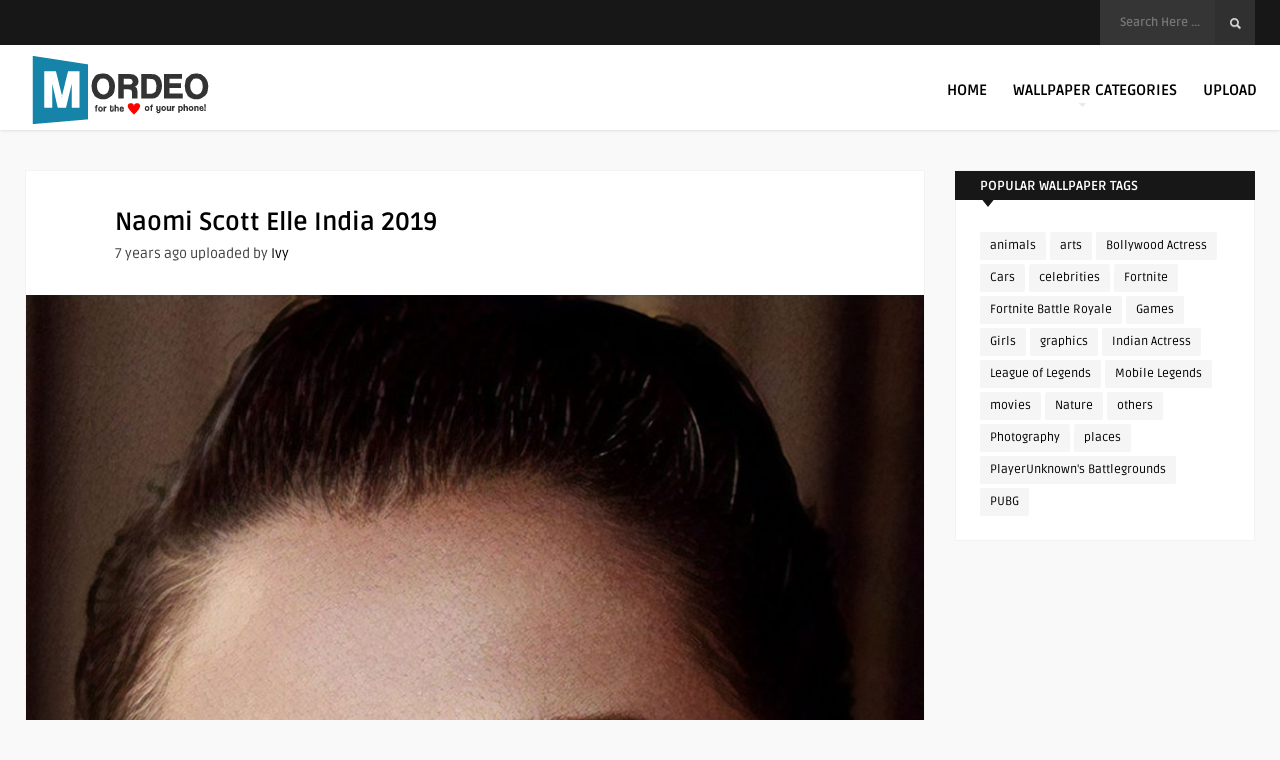

--- FILE ---
content_type: text/html; charset=UTF-8
request_url: https://www.mordeo.org/wallpapers/naomi-scott-elle-india-2019/
body_size: 13432
content:
<!DOCTYPE HTML>
<html lang="en-US">
<head>
<meta name="p:domain_verify" content="1c4328bcaad7f840eee0298349966acb"/>
<meta name="google-site-verification" content="gcfd0AhC_P-_UzMsC72d4zkGau2_mKqhven05B89if0" />
<meta name="msvalidate.01" content="C18590EB6DBE60CB948634E4D7D75145" />
<meta name="p:domain_verify" content="a83bd5d832e7ccb93ccb41bf970e1620"/>
<!-- Clarity tracking code for https://www.mordeo.org/ -->
<script>
    (function(c,l,a,r,i,t,y){
        c[a]=c[a]||function(){(c[a].q=c[a].q||[]).push(arguments)};
        t=l.createElement(r);t.async=1;t.src="https://www.clarity.ms/tag/"+i+"?ref=bwt";
        y=l.getElementsByTagName(r)[0];y.parentNode.insertBefore(t,y);
    })(window, document, "clarity", "script", "r7e13dmql1");
</script>

	<!-- Meta Tags -->
	<meta http-equiv="Content-Type" content="text/html; charset=UTF-8" />
	
	<!-- Title -->
	<title>Naomi Scott Elle India 2019 4K Ultra HD Mobile Wallpaper for iPhone &amp; Android</title>    

    <!-- Mobile Device Meta -->
    <meta name='viewport' content='width=device-width, initial-scale=1, maximum-scale=2, minimal-ui' /> 
    
    <!-- The HTML5 Shim for older browsers (mostly older versions of IE). -->
	<!--[if IE]> <script src="https://www.mordeo.org/files/themes/mag-wp/js/html5.js"></script> <![endif]--><!--[if IE 9]><style type="text/css">.logo, header .sticky .logo  { margin-top: 0 !important; } </style><![endif]--> <!--[if IE 8]><style type="text/css">.logo, header .sticky .logo  { margin-top: 0 !important; } #searchform2  { margin-top: -5px !important;} #searchform2 .buttonicon { margin-top: 5px !important;} </style><![endif]--> 

	<!-- Favicons and rss / pingback -->
    <link rel="alternate" type="application/rss+xml" title="Mordeo RSS Feed" href="https://www.mordeo.org/feed/" />
    <link rel="pingback" href="https://www.mordeo.org/xmlrpc.php" />
    <link rel="shortcut icon" type="image/png" href="https://www.mordeo.org/files/uploads/2016/08/android-icon-36x36.png"/>  

    <!-- Custom style -->
    <style type="text/css">.top-navigation  { background-color: #171717 !important;}.footer-section  { background-color: rgba(30, 31, 32, 0.95) !important; }.copyright  { background-color: rgba(26, 26, 27, 0.8) !important; }a:hover, .popular-words span, .top-social li a, .jquerycssmenu ul li.current_page_item > a, .jquerycssmenu ul li.current-menu-ancestor > a, .jquerycssmenu ul li.current-menu-item > a, .jquerycssmenu ul li.current-menu-parent > a, .jquerycssmenu ul li a:hover, .jquerycssmenu-right ul li.current_page_item > a, .jquerycssmenu-right ul li.current-menu-ancestor > a, .jquerycssmenu-right ul li.current-menu-item > a, .jquerycssmenu-right ul li.current-menu-parent > a, .jquerycssmenu-right ul li a:hover, ul.big-thing li .an-display-author a, .review-box-nr i, .review-box-nr, ul.article_list .review-box-nr, div.feed-info i, .article_list li .an-display-author a, ul.article_list .an-widget-title i, .widget_anthemes_categories li, div.tagcloud span, .widget_archive li, .widget_meta li, #mcTagMap .tagindex h4, #sc_mcTagMap .tagindex h4, .copyright a { color: #2ea3e8 !important;}.popular-words strong, .jquerycssmenu ul li ul li:hover, .jquerycssmenu-right ul li ul li:hover, a.btn-featured:hover, ul.big-thing .article-category, ul.classic-blog .article-category, .wp-pagenavi a:hover, .wp-pagenavi span.current, a.author-nrposts, .entry-btn, .my-paginated-posts span, #newsletter-form input.newsletter-btn, ul.article_list .article-category, #contactform .sendemail, .social-section, footer #wp-calendar tbody td#today, #back-top span { background-color: #2ea3e8 !important;}.p-first-letter p a  { background-color: #2ea3e8;}footer { background: url(); }#mcTagMap .tagindex h4, #sc_mcTagMap .tagindex h4 { border-bottom: 5px solid #2ea3e8 !important;}a.btn-featured:hover { border-color: #2ea3e8 !important;}ul.big-thing .an-widget-title span a, ul.classic-blog .an-content span a, .entry-top span a, div.feed-info strong, ul.article_list .an-widget-title span a, .copyright a  { border-bottom: 1px solid #2ea3e8 !important;}ul.big-thing .arrow-down-cat, ul.classic-blog .arrow-down-cat, ul.article_list .arrow-down-cat { border-top: 8px solid #2ea3e8 !important;}ul.big-thing .article-category i, ul.classic-blog .article-category i, ul.article_list .article-category i  { border-color: #2ea3e8 transparent #2ea3e8 #2ea3e8 !important;}</style>

    <!-- Theme output -->
    <meta name='robots' content='index, follow, max-image-preview:large, max-snippet:-1, max-video-preview:-1' />
	<style>img:is([sizes="auto" i], [sizes^="auto," i]) { contain-intrinsic-size: 3000px 1500px }</style>
	
	<!-- This site is optimized with the Yoast SEO plugin v26.6 - https://yoast.com/wordpress/plugins/seo/ -->
	<meta name="description" content="View and Download Naomi Scott Elle India 2019 4K Ultra HD Mobile Wallpaper for free on your mobile phones, android phones and iphones." />
	<link rel="canonical" href="https://www.mordeo.org/wallpapers/naomi-scott-elle-india-2019/" />
	<meta property="og:locale" content="en_US" />
	<meta property="og:type" content="article" />
	<meta property="og:title" content="Naomi Scott Elle India 2019 4K Ultra HD Mobile Wallpaper for iPhone &amp; Android" />
	<meta property="og:description" content="View and Download Naomi Scott Elle India 2019 4K Ultra HD Mobile Wallpaper for free on your mobile phones, android phones and iphones." />
	<meta property="og:url" content="https://www.mordeo.org/wallpapers/naomi-scott-elle-india-2019/" />
	<meta property="og:site_name" content="Mordeo" />
	<meta property="article:published_time" content="2019-07-03T13:49:13+00:00" />
	<meta property="article:modified_time" content="2019-07-03T14:04:04+00:00" />
	<meta property="og:image" content="https://www.mordeo.org/files/uploads/2019/07/Naomi-Scott-Elle-India-2019-4K-Ultra-HD-Mobile-Wallpaper.jpg" />
	<meta property="og:image:width" content="2160" />
	<meta property="og:image:height" content="3840" />
	<meta property="og:image:type" content="image/jpeg" />
	<meta name="author" content="Ivy" />
	<meta name="twitter:card" content="summary_large_image" />
	<meta name="twitter:label1" content="Written by" />
	<meta name="twitter:data1" content="Ivy" />
	<script type="application/ld+json" class="yoast-schema-graph">{"@context":"https://schema.org","@graph":[{"@type":"Article","@id":"https://www.mordeo.org/wallpapers/naomi-scott-elle-india-2019/#article","isPartOf":{"@id":"https://www.mordeo.org/wallpapers/naomi-scott-elle-india-2019/"},"author":{"name":"Ivy","@id":"https://www.mordeo.org/#/schema/person/7db5dab58a80440e209261072d7b6a48"},"headline":"Naomi Scott Elle India 2019","datePublished":"2019-07-03T13:49:13+00:00","dateModified":"2019-07-03T14:04:04+00:00","mainEntityOfPage":{"@id":"https://www.mordeo.org/wallpapers/naomi-scott-elle-india-2019/"},"wordCount":48,"publisher":{"@id":"https://www.mordeo.org/#organization"},"image":{"@id":"https://www.mordeo.org/wallpapers/naomi-scott-elle-india-2019/#primaryimage"},"thumbnailUrl":"https://www.mordeo.org/files/uploads/2019/07/Naomi-Scott-Elle-India-2019-4K-Ultra-HD-Mobile-Wallpaper.jpg","keywords":["Naomi Scott"],"articleSection":["Celebrity"],"inLanguage":"en-US"},{"@type":"WebPage","@id":"https://www.mordeo.org/wallpapers/naomi-scott-elle-india-2019/","url":"https://www.mordeo.org/wallpapers/naomi-scott-elle-india-2019/","name":"Naomi Scott Elle India 2019 4K Ultra HD Mobile Wallpaper for iPhone & Android","isPartOf":{"@id":"https://www.mordeo.org/#website"},"primaryImageOfPage":{"@id":"https://www.mordeo.org/wallpapers/naomi-scott-elle-india-2019/#primaryimage"},"image":{"@id":"https://www.mordeo.org/wallpapers/naomi-scott-elle-india-2019/#primaryimage"},"thumbnailUrl":"https://www.mordeo.org/files/uploads/2019/07/Naomi-Scott-Elle-India-2019-4K-Ultra-HD-Mobile-Wallpaper.jpg","datePublished":"2019-07-03T13:49:13+00:00","dateModified":"2019-07-03T14:04:04+00:00","description":"View and Download Naomi Scott Elle India 2019 4K Ultra HD Mobile Wallpaper for free on your mobile phones, android phones and iphones.","breadcrumb":{"@id":"https://www.mordeo.org/wallpapers/naomi-scott-elle-india-2019/#breadcrumb"},"inLanguage":"en-US","potentialAction":[{"@type":"ReadAction","target":["https://www.mordeo.org/wallpapers/naomi-scott-elle-india-2019/"]}]},{"@type":"ImageObject","inLanguage":"en-US","@id":"https://www.mordeo.org/wallpapers/naomi-scott-elle-india-2019/#primaryimage","url":"https://www.mordeo.org/files/uploads/2019/07/Naomi-Scott-Elle-India-2019-4K-Ultra-HD-Mobile-Wallpaper.jpg","contentUrl":"https://www.mordeo.org/files/uploads/2019/07/Naomi-Scott-Elle-India-2019-4K-Ultra-HD-Mobile-Wallpaper.jpg","width":2160,"height":3840,"caption":"Naomi Scott Elle India 2019 4K Ultra HD Mobile Wallpaper"},{"@type":"BreadcrumbList","@id":"https://www.mordeo.org/wallpapers/naomi-scott-elle-india-2019/#breadcrumb","itemListElement":[{"@type":"ListItem","position":1,"name":"Home","item":"https://www.mordeo.org/"},{"@type":"ListItem","position":2,"name":"Naomi Scott Elle India 2019"}]},{"@type":"WebSite","@id":"https://www.mordeo.org/#website","url":"https://www.mordeo.org/","name":"Mordeo","description":"Free 4K Ultra HD Mobile Wallpapers for iPhone &amp; Android","publisher":{"@id":"https://www.mordeo.org/#organization"},"potentialAction":[{"@type":"SearchAction","target":{"@type":"EntryPoint","urlTemplate":"https://www.mordeo.org/?s={search_term_string}"},"query-input":{"@type":"PropertyValueSpecification","valueRequired":true,"valueName":"search_term_string"}}],"inLanguage":"en-US"},{"@type":"Organization","@id":"https://www.mordeo.org/#organization","name":"Mordeo","url":"https://www.mordeo.org/","logo":{"@type":"ImageObject","inLanguage":"en-US","@id":"https://www.mordeo.org/#/schema/logo/image/","url":"https://www.mordeo.org/files/uploads/2016/08/main.png","contentUrl":"https://www.mordeo.org/files/uploads/2016/08/main.png","width":200,"height":85,"caption":"Mordeo"},"image":{"@id":"https://www.mordeo.org/#/schema/logo/image/"}},{"@type":"Person","@id":"https://www.mordeo.org/#/schema/person/7db5dab58a80440e209261072d7b6a48","name":"Ivy","image":{"@type":"ImageObject","inLanguage":"en-US","@id":"https://www.mordeo.org/#/schema/person/image/","url":"https://secure.gravatar.com/avatar/fddd6e0a0823c1623ced08ecdf3c3d72d09f208e21c41777d03b794d775e372b?s=96&d=blank&r=g","contentUrl":"https://secure.gravatar.com/avatar/fddd6e0a0823c1623ced08ecdf3c3d72d09f208e21c41777d03b794d775e372b?s=96&d=blank&r=g","caption":"Ivy"},"url":"https://www.mordeo.org/wallpapers/author/ivy/"}]}</script>
	<!-- / Yoast SEO plugin. -->


<link rel='dns-prefetch' href='//fonts.googleapis.com' />
<link rel='stylesheet' id='wp-block-library-css' href='https://www.mordeo.org/wp-includes/css/dist/block-library/style.min.css' type='text/css' media='all' />
<style id='classic-theme-styles-inline-css' type='text/css'>
/*! This file is auto-generated */
.wp-block-button__link{color:#fff;background-color:#32373c;border-radius:9999px;box-shadow:none;text-decoration:none;padding:calc(.667em + 2px) calc(1.333em + 2px);font-size:1.125em}.wp-block-file__button{background:#32373c;color:#fff;text-decoration:none}
</style>
<style id='global-styles-inline-css' type='text/css'>
:root{--wp--preset--aspect-ratio--square: 1;--wp--preset--aspect-ratio--4-3: 4/3;--wp--preset--aspect-ratio--3-4: 3/4;--wp--preset--aspect-ratio--3-2: 3/2;--wp--preset--aspect-ratio--2-3: 2/3;--wp--preset--aspect-ratio--16-9: 16/9;--wp--preset--aspect-ratio--9-16: 9/16;--wp--preset--color--black: #000000;--wp--preset--color--cyan-bluish-gray: #abb8c3;--wp--preset--color--white: #ffffff;--wp--preset--color--pale-pink: #f78da7;--wp--preset--color--vivid-red: #cf2e2e;--wp--preset--color--luminous-vivid-orange: #ff6900;--wp--preset--color--luminous-vivid-amber: #fcb900;--wp--preset--color--light-green-cyan: #7bdcb5;--wp--preset--color--vivid-green-cyan: #00d084;--wp--preset--color--pale-cyan-blue: #8ed1fc;--wp--preset--color--vivid-cyan-blue: #0693e3;--wp--preset--color--vivid-purple: #9b51e0;--wp--preset--gradient--vivid-cyan-blue-to-vivid-purple: linear-gradient(135deg,rgba(6,147,227,1) 0%,rgb(155,81,224) 100%);--wp--preset--gradient--light-green-cyan-to-vivid-green-cyan: linear-gradient(135deg,rgb(122,220,180) 0%,rgb(0,208,130) 100%);--wp--preset--gradient--luminous-vivid-amber-to-luminous-vivid-orange: linear-gradient(135deg,rgba(252,185,0,1) 0%,rgba(255,105,0,1) 100%);--wp--preset--gradient--luminous-vivid-orange-to-vivid-red: linear-gradient(135deg,rgba(255,105,0,1) 0%,rgb(207,46,46) 100%);--wp--preset--gradient--very-light-gray-to-cyan-bluish-gray: linear-gradient(135deg,rgb(238,238,238) 0%,rgb(169,184,195) 100%);--wp--preset--gradient--cool-to-warm-spectrum: linear-gradient(135deg,rgb(74,234,220) 0%,rgb(151,120,209) 20%,rgb(207,42,186) 40%,rgb(238,44,130) 60%,rgb(251,105,98) 80%,rgb(254,248,76) 100%);--wp--preset--gradient--blush-light-purple: linear-gradient(135deg,rgb(255,206,236) 0%,rgb(152,150,240) 100%);--wp--preset--gradient--blush-bordeaux: linear-gradient(135deg,rgb(254,205,165) 0%,rgb(254,45,45) 50%,rgb(107,0,62) 100%);--wp--preset--gradient--luminous-dusk: linear-gradient(135deg,rgb(255,203,112) 0%,rgb(199,81,192) 50%,rgb(65,88,208) 100%);--wp--preset--gradient--pale-ocean: linear-gradient(135deg,rgb(255,245,203) 0%,rgb(182,227,212) 50%,rgb(51,167,181) 100%);--wp--preset--gradient--electric-grass: linear-gradient(135deg,rgb(202,248,128) 0%,rgb(113,206,126) 100%);--wp--preset--gradient--midnight: linear-gradient(135deg,rgb(2,3,129) 0%,rgb(40,116,252) 100%);--wp--preset--font-size--small: 13px;--wp--preset--font-size--medium: 20px;--wp--preset--font-size--large: 36px;--wp--preset--font-size--x-large: 42px;--wp--preset--spacing--20: 0.44rem;--wp--preset--spacing--30: 0.67rem;--wp--preset--spacing--40: 1rem;--wp--preset--spacing--50: 1.5rem;--wp--preset--spacing--60: 2.25rem;--wp--preset--spacing--70: 3.38rem;--wp--preset--spacing--80: 5.06rem;--wp--preset--shadow--natural: 6px 6px 9px rgba(0, 0, 0, 0.2);--wp--preset--shadow--deep: 12px 12px 50px rgba(0, 0, 0, 0.4);--wp--preset--shadow--sharp: 6px 6px 0px rgba(0, 0, 0, 0.2);--wp--preset--shadow--outlined: 6px 6px 0px -3px rgba(255, 255, 255, 1), 6px 6px rgba(0, 0, 0, 1);--wp--preset--shadow--crisp: 6px 6px 0px rgba(0, 0, 0, 1);}:where(.is-layout-flex){gap: 0.5em;}:where(.is-layout-grid){gap: 0.5em;}body .is-layout-flex{display: flex;}.is-layout-flex{flex-wrap: wrap;align-items: center;}.is-layout-flex > :is(*, div){margin: 0;}body .is-layout-grid{display: grid;}.is-layout-grid > :is(*, div){margin: 0;}:where(.wp-block-columns.is-layout-flex){gap: 2em;}:where(.wp-block-columns.is-layout-grid){gap: 2em;}:where(.wp-block-post-template.is-layout-flex){gap: 1.25em;}:where(.wp-block-post-template.is-layout-grid){gap: 1.25em;}.has-black-color{color: var(--wp--preset--color--black) !important;}.has-cyan-bluish-gray-color{color: var(--wp--preset--color--cyan-bluish-gray) !important;}.has-white-color{color: var(--wp--preset--color--white) !important;}.has-pale-pink-color{color: var(--wp--preset--color--pale-pink) !important;}.has-vivid-red-color{color: var(--wp--preset--color--vivid-red) !important;}.has-luminous-vivid-orange-color{color: var(--wp--preset--color--luminous-vivid-orange) !important;}.has-luminous-vivid-amber-color{color: var(--wp--preset--color--luminous-vivid-amber) !important;}.has-light-green-cyan-color{color: var(--wp--preset--color--light-green-cyan) !important;}.has-vivid-green-cyan-color{color: var(--wp--preset--color--vivid-green-cyan) !important;}.has-pale-cyan-blue-color{color: var(--wp--preset--color--pale-cyan-blue) !important;}.has-vivid-cyan-blue-color{color: var(--wp--preset--color--vivid-cyan-blue) !important;}.has-vivid-purple-color{color: var(--wp--preset--color--vivid-purple) !important;}.has-black-background-color{background-color: var(--wp--preset--color--black) !important;}.has-cyan-bluish-gray-background-color{background-color: var(--wp--preset--color--cyan-bluish-gray) !important;}.has-white-background-color{background-color: var(--wp--preset--color--white) !important;}.has-pale-pink-background-color{background-color: var(--wp--preset--color--pale-pink) !important;}.has-vivid-red-background-color{background-color: var(--wp--preset--color--vivid-red) !important;}.has-luminous-vivid-orange-background-color{background-color: var(--wp--preset--color--luminous-vivid-orange) !important;}.has-luminous-vivid-amber-background-color{background-color: var(--wp--preset--color--luminous-vivid-amber) !important;}.has-light-green-cyan-background-color{background-color: var(--wp--preset--color--light-green-cyan) !important;}.has-vivid-green-cyan-background-color{background-color: var(--wp--preset--color--vivid-green-cyan) !important;}.has-pale-cyan-blue-background-color{background-color: var(--wp--preset--color--pale-cyan-blue) !important;}.has-vivid-cyan-blue-background-color{background-color: var(--wp--preset--color--vivid-cyan-blue) !important;}.has-vivid-purple-background-color{background-color: var(--wp--preset--color--vivid-purple) !important;}.has-black-border-color{border-color: var(--wp--preset--color--black) !important;}.has-cyan-bluish-gray-border-color{border-color: var(--wp--preset--color--cyan-bluish-gray) !important;}.has-white-border-color{border-color: var(--wp--preset--color--white) !important;}.has-pale-pink-border-color{border-color: var(--wp--preset--color--pale-pink) !important;}.has-vivid-red-border-color{border-color: var(--wp--preset--color--vivid-red) !important;}.has-luminous-vivid-orange-border-color{border-color: var(--wp--preset--color--luminous-vivid-orange) !important;}.has-luminous-vivid-amber-border-color{border-color: var(--wp--preset--color--luminous-vivid-amber) !important;}.has-light-green-cyan-border-color{border-color: var(--wp--preset--color--light-green-cyan) !important;}.has-vivid-green-cyan-border-color{border-color: var(--wp--preset--color--vivid-green-cyan) !important;}.has-pale-cyan-blue-border-color{border-color: var(--wp--preset--color--pale-cyan-blue) !important;}.has-vivid-cyan-blue-border-color{border-color: var(--wp--preset--color--vivid-cyan-blue) !important;}.has-vivid-purple-border-color{border-color: var(--wp--preset--color--vivid-purple) !important;}.has-vivid-cyan-blue-to-vivid-purple-gradient-background{background: var(--wp--preset--gradient--vivid-cyan-blue-to-vivid-purple) !important;}.has-light-green-cyan-to-vivid-green-cyan-gradient-background{background: var(--wp--preset--gradient--light-green-cyan-to-vivid-green-cyan) !important;}.has-luminous-vivid-amber-to-luminous-vivid-orange-gradient-background{background: var(--wp--preset--gradient--luminous-vivid-amber-to-luminous-vivid-orange) !important;}.has-luminous-vivid-orange-to-vivid-red-gradient-background{background: var(--wp--preset--gradient--luminous-vivid-orange-to-vivid-red) !important;}.has-very-light-gray-to-cyan-bluish-gray-gradient-background{background: var(--wp--preset--gradient--very-light-gray-to-cyan-bluish-gray) !important;}.has-cool-to-warm-spectrum-gradient-background{background: var(--wp--preset--gradient--cool-to-warm-spectrum) !important;}.has-blush-light-purple-gradient-background{background: var(--wp--preset--gradient--blush-light-purple) !important;}.has-blush-bordeaux-gradient-background{background: var(--wp--preset--gradient--blush-bordeaux) !important;}.has-luminous-dusk-gradient-background{background: var(--wp--preset--gradient--luminous-dusk) !important;}.has-pale-ocean-gradient-background{background: var(--wp--preset--gradient--pale-ocean) !important;}.has-electric-grass-gradient-background{background: var(--wp--preset--gradient--electric-grass) !important;}.has-midnight-gradient-background{background: var(--wp--preset--gradient--midnight) !important;}.has-small-font-size{font-size: var(--wp--preset--font-size--small) !important;}.has-medium-font-size{font-size: var(--wp--preset--font-size--medium) !important;}.has-large-font-size{font-size: var(--wp--preset--font-size--large) !important;}.has-x-large-font-size{font-size: var(--wp--preset--font-size--x-large) !important;}
:where(.wp-block-post-template.is-layout-flex){gap: 1.25em;}:where(.wp-block-post-template.is-layout-grid){gap: 1.25em;}
:where(.wp-block-columns.is-layout-flex){gap: 2em;}:where(.wp-block-columns.is-layout-grid){gap: 2em;}
:root :where(.wp-block-pullquote){font-size: 1.5em;line-height: 1.6;}
</style>
<link data-minify="1" rel='stylesheet' id='anthemes_shortcode_styles-css' href='https://www.mordeo.org/files/cache/min/1/files/plugins/anthemes-shortcodes/includes/css/anthemes-shortcodes.css?ver=1760611416' type='text/css' media='all' />
<link data-minify="1" rel='stylesheet' id='lana-downloads-manager-css' href='https://www.mordeo.org/files/cache/min/1/files/plugins/lana-downloads-manager/assets/css/lana-downloads-manager.css?ver=1760611416' type='text/css' media='all' />
<link data-minify="1" rel='stylesheet' id='parent-style-css' href='https://www.mordeo.org/files/cache/min/1/files/themes/mag-wp/style.css?ver=1760611416' type='text/css' media='all' />
<link rel='stylesheet' id='style-css' href='https://www.mordeo.org/files/themes/mag-wp-child/style.css' type='text/css' media='all' />
<link data-minify="1" rel='stylesheet' id='default-css' href='https://www.mordeo.org/files/cache/min/1/files/themes/mag-wp/css/colors/default.css?ver=1760611416' type='text/css' media='all' />
<link data-minify="1" rel='stylesheet' id='owl-carousel-css-css' href='https://www.mordeo.org/files/cache/min/1/files/themes/mag-wp/owl-carousel/owl.carousel.css?ver=1760611416' type='text/css' media='all' />
<link data-minify="1" rel='stylesheet' id='responsive-css' href='https://www.mordeo.org/files/cache/min/1/files/themes/mag-wp/css/responsive.css?ver=1760611416' type='text/css' media='all' />
<style type="text/css">@font-face {font-family:Ruda;font-style:normal;font-weight:400;src:url(/cf-fonts/s/ruda/5.0.18/latin/400/normal.woff2);unicode-range:U+0000-00FF,U+0131,U+0152-0153,U+02BB-02BC,U+02C6,U+02DA,U+02DC,U+0304,U+0308,U+0329,U+2000-206F,U+2074,U+20AC,U+2122,U+2191,U+2193,U+2212,U+2215,U+FEFF,U+FFFD;font-display:swap;}@font-face {font-family:Ruda;font-style:normal;font-weight:400;src:url(/cf-fonts/s/ruda/5.0.18/cyrillic/400/normal.woff2);unicode-range:U+0301,U+0400-045F,U+0490-0491,U+04B0-04B1,U+2116;font-display:swap;}@font-face {font-family:Ruda;font-style:normal;font-weight:400;src:url(/cf-fonts/s/ruda/5.0.18/vietnamese/400/normal.woff2);unicode-range:U+0102-0103,U+0110-0111,U+0128-0129,U+0168-0169,U+01A0-01A1,U+01AF-01B0,U+0300-0301,U+0303-0304,U+0308-0309,U+0323,U+0329,U+1EA0-1EF9,U+20AB;font-display:swap;}@font-face {font-family:Ruda;font-style:normal;font-weight:400;src:url(/cf-fonts/s/ruda/5.0.18/latin-ext/400/normal.woff2);unicode-range:U+0100-02AF,U+0304,U+0308,U+0329,U+1E00-1E9F,U+1EF2-1EFF,U+2020,U+20A0-20AB,U+20AD-20CF,U+2113,U+2C60-2C7F,U+A720-A7FF;font-display:swap;}@font-face {font-family:Ruda;font-style:normal;font-weight:700;src:url(/cf-fonts/s/ruda/5.0.18/vietnamese/700/normal.woff2);unicode-range:U+0102-0103,U+0110-0111,U+0128-0129,U+0168-0169,U+01A0-01A1,U+01AF-01B0,U+0300-0301,U+0303-0304,U+0308-0309,U+0323,U+0329,U+1EA0-1EF9,U+20AB;font-display:swap;}@font-face {font-family:Ruda;font-style:normal;font-weight:700;src:url(/cf-fonts/s/ruda/5.0.18/cyrillic/700/normal.woff2);unicode-range:U+0301,U+0400-045F,U+0490-0491,U+04B0-04B1,U+2116;font-display:swap;}@font-face {font-family:Ruda;font-style:normal;font-weight:700;src:url(/cf-fonts/s/ruda/5.0.18/latin-ext/700/normal.woff2);unicode-range:U+0100-02AF,U+0304,U+0308,U+0329,U+1E00-1E9F,U+1EF2-1EFF,U+2020,U+20A0-20AB,U+20AD-20CF,U+2113,U+2C60-2C7F,U+A720-A7FF;font-display:swap;}@font-face {font-family:Ruda;font-style:normal;font-weight:700;src:url(/cf-fonts/s/ruda/5.0.18/latin/700/normal.woff2);unicode-range:U+0000-00FF,U+0131,U+0152-0153,U+02BB-02BC,U+02C6,U+02DA,U+02DC,U+0304,U+0308,U+0329,U+2000-206F,U+2074,U+20AC,U+2122,U+2191,U+2193,U+2212,U+2215,U+FEFF,U+FFFD;font-display:swap;}@font-face {font-family:Lato;font-style:normal;font-weight:100;src:url(/cf-fonts/s/lato/5.0.18/latin-ext/100/normal.woff2);unicode-range:U+0100-02AF,U+0304,U+0308,U+0329,U+1E00-1E9F,U+1EF2-1EFF,U+2020,U+20A0-20AB,U+20AD-20CF,U+2113,U+2C60-2C7F,U+A720-A7FF;font-display:swap;}@font-face {font-family:Lato;font-style:normal;font-weight:100;src:url(/cf-fonts/s/lato/5.0.18/latin/100/normal.woff2);unicode-range:U+0000-00FF,U+0131,U+0152-0153,U+02BB-02BC,U+02C6,U+02DA,U+02DC,U+0304,U+0308,U+0329,U+2000-206F,U+2074,U+20AC,U+2122,U+2191,U+2193,U+2212,U+2215,U+FEFF,U+FFFD;font-display:swap;}@font-face {font-family:Lato;font-style:normal;font-weight:300;src:url(/cf-fonts/s/lato/5.0.18/latin-ext/300/normal.woff2);unicode-range:U+0100-02AF,U+0304,U+0308,U+0329,U+1E00-1E9F,U+1EF2-1EFF,U+2020,U+20A0-20AB,U+20AD-20CF,U+2113,U+2C60-2C7F,U+A720-A7FF;font-display:swap;}@font-face {font-family:Lato;font-style:normal;font-weight:300;src:url(/cf-fonts/s/lato/5.0.18/latin/300/normal.woff2);unicode-range:U+0000-00FF,U+0131,U+0152-0153,U+02BB-02BC,U+02C6,U+02DA,U+02DC,U+0304,U+0308,U+0329,U+2000-206F,U+2074,U+20AC,U+2122,U+2191,U+2193,U+2212,U+2215,U+FEFF,U+FFFD;font-display:swap;}@font-face {font-family:Lato;font-style:normal;font-weight:700;src:url(/cf-fonts/s/lato/5.0.18/latin/700/normal.woff2);unicode-range:U+0000-00FF,U+0131,U+0152-0153,U+02BB-02BC,U+02C6,U+02DA,U+02DC,U+0304,U+0308,U+0329,U+2000-206F,U+2074,U+20AC,U+2122,U+2191,U+2193,U+2212,U+2215,U+FEFF,U+FFFD;font-display:swap;}@font-face {font-family:Lato;font-style:normal;font-weight:700;src:url(/cf-fonts/s/lato/5.0.18/latin-ext/700/normal.woff2);unicode-range:U+0100-02AF,U+0304,U+0308,U+0329,U+1E00-1E9F,U+1EF2-1EFF,U+2020,U+20A0-20AB,U+20AD-20CF,U+2113,U+2C60-2C7F,U+A720-A7FF;font-display:swap;}</style>
<link data-minify="1" rel='stylesheet' id='font-awesome-css' href='https://www.mordeo.org/files/cache/min/1/files/themes/mag-wp/css/font-awesome-4.2.0/css/font-awesome.min.css?ver=1760611416' type='text/css' media='all' />
<link data-minify="1" rel='stylesheet' id='fancyboxcss-css' href='https://www.mordeo.org/files/cache/min/1/files/themes/mag-wp/fancybox/jquery.fancybox-1.3.4.css?ver=1760611420' type='text/css' media='all' />
<script type="text/javascript" src="https://www.mordeo.org/wp-includes/js/jquery/jquery.min.js" id="jquery-core-js" data-rocket-defer defer></script>
<script type="text/javascript" src="https://www.mordeo.org/wp-includes/js/jquery/jquery-migrate.min.js" id="jquery-migrate-js" data-rocket-defer defer></script>
<script async src="https://pagead2.googlesyndication.com/pagead/js/adsbygoogle.js?client=ca-pub-7299138709309690"
     crossorigin="anonymous"></script><meta name="generator" content="performance-lab 4.0.0; plugins: webp-uploads">
<meta name="generator" content="webp-uploads 2.6.0">
<link rel="icon" href="https://www.mordeo.org/files/uploads/2022/06/cropped-Fav-Mordeo-32x32.png" sizes="32x32" />
<link rel="icon" href="https://www.mordeo.org/files/uploads/2022/06/cropped-Fav-Mordeo-192x192.png" sizes="192x192" />
<link rel="apple-touch-icon" href="https://www.mordeo.org/files/uploads/2022/06/cropped-Fav-Mordeo-180x180.png" />
<meta name="msapplication-TileImage" content="https://www.mordeo.org/files/uploads/2022/06/cropped-Fav-Mordeo-270x270.png" />
 
    
    

<meta name="generator" content="WP Rocket 3.18.2" data-wpr-features="wpr_defer_js wpr_minify_js wpr_minify_css wpr_preload_links wpr_desktop" /></head>
<body data-rsssl=1  class="wp-singular post-template-default single single-post postid-18813 single-format-standard wp-theme-mag-wp wp-child-theme-mag-wp-child">

<!-- Begin Header -->
<header data-rocket-location-hash="a958a4e02512def1962799edcb763194"> 
    <div data-rocket-location-hash="d885d5da41a60b8b350b36e42338a200" class="top-navigation">
  <div data-rocket-location-hash="2189603987a8610d055d45c527d15b8f" class="wrap-center">
                 

            <!-- search form get_search_form(); -->
            <form id="searchform2" method="get" action="https://www.mordeo.org/">
                <input placeholder="Search Here ..." type="text" name="s" id="s" /><input type="submit" value="Search" class="buttonicon" />
            </form>

            
            <div data-rocket-location-hash="02359f913691b0f71dccb921293d532c" class="clear"></div>           
        </div>
    </div><div data-rocket-location-hash="057a4b3885a4b3cd18af00ca5cc093d5" class="clear"></div>

        <div data-rocket-location-hash="c8fe9bec51ec8fa357f1ef740ee707db" class="main-header">
            <div data-rocket-location-hash="7b96769ddbd5b6dace57990e5498a1c1" class="sticky-on">
                            <!-- Navigation Menu Right -->
                <nav id="myjquerymenu2" class="jquerycssmenu-right">
                    <ul><li id="menu-item-4107" class="menu-item menu-item-type-custom menu-item-object-custom menu-item-4107"><a href="/">Home</a></li>
<li id="menu-item-926" class="menu-item menu-item-type-custom menu-item-object-custom menu-item-has-children menu-item-926"><a href="#">Wallpaper Categories</a>
<ul class="sub-menu">
	<li id="menu-item-4083" class="menu-item menu-item-type-taxonomy menu-item-object-category menu-item-4083"><a href="https://www.mordeo.org/wallpapers/category/abstract/">Abstract</a></li>
	<li id="menu-item-4084" class="menu-item menu-item-type-taxonomy menu-item-object-category menu-item-4084"><a href="https://www.mordeo.org/wallpapers/category/animal/">Animal</a></li>
	<li id="menu-item-4085" class="menu-item menu-item-type-taxonomy menu-item-object-category menu-item-4085"><a href="https://www.mordeo.org/wallpapers/category/anime/">Anime</a></li>
	<li id="menu-item-4086" class="menu-item menu-item-type-taxonomy menu-item-object-category menu-item-4086"><a href="https://www.mordeo.org/wallpapers/category/art-graphics/">Art &#038; Graphic</a></li>
	<li id="menu-item-4087" class="menu-item menu-item-type-taxonomy menu-item-object-category menu-item-4087"><a href="https://www.mordeo.org/wallpapers/category/bike/">Bike</a></li>
	<li id="menu-item-4088" class="menu-item menu-item-type-taxonomy menu-item-object-category menu-item-4088"><a href="https://www.mordeo.org/wallpapers/category/car/">Car</a></li>
	<li id="menu-item-4089" class="menu-item menu-item-type-taxonomy menu-item-object-category current-post-ancestor current-menu-parent current-post-parent menu-item-4089"><a href="https://www.mordeo.org/wallpapers/category/celebrity/">Celebrity</a></li>
	<li id="menu-item-4090" class="menu-item menu-item-type-taxonomy menu-item-object-category menu-item-4090"><a href="https://www.mordeo.org/wallpapers/category/flower/">Flower</a></li>
	<li id="menu-item-4091" class="menu-item menu-item-type-taxonomy menu-item-object-category menu-item-4091"><a href="https://www.mordeo.org/wallpapers/category/food/">Food</a></li>
	<li id="menu-item-4092" class="menu-item menu-item-type-taxonomy menu-item-object-category menu-item-4092"><a href="https://www.mordeo.org/wallpapers/category/game/">Game</a></li>
	<li id="menu-item-4093" class="menu-item menu-item-type-taxonomy menu-item-object-category menu-item-4093"><a href="https://www.mordeo.org/wallpapers/category/girls/">Girls</a></li>
	<li id="menu-item-4094" class="menu-item menu-item-type-taxonomy menu-item-object-category menu-item-4094"><a href="https://www.mordeo.org/wallpapers/category/love/">Love</a></li>
	<li id="menu-item-4095" class="menu-item menu-item-type-taxonomy menu-item-object-category menu-item-4095"><a href="https://www.mordeo.org/wallpapers/category/movie/">Movie</a></li>
	<li id="menu-item-4096" class="menu-item menu-item-type-taxonomy menu-item-object-category menu-item-4096"><a href="https://www.mordeo.org/wallpapers/category/music/">Music</a></li>
	<li id="menu-item-4097" class="menu-item menu-item-type-taxonomy menu-item-object-category menu-item-4097"><a href="https://www.mordeo.org/wallpapers/category/nature/">Nature</a></li>
	<li id="menu-item-4098" class="menu-item menu-item-type-taxonomy menu-item-object-category menu-item-4098"><a href="https://www.mordeo.org/wallpapers/category/others/">Others</a></li>
	<li id="menu-item-4099" class="menu-item menu-item-type-taxonomy menu-item-object-category menu-item-4099"><a href="https://www.mordeo.org/wallpapers/category/people/">People</a></li>
	<li id="menu-item-15804" class="menu-item menu-item-type-taxonomy menu-item-object-category menu-item-15804"><a href="https://www.mordeo.org/wallpapers/category/photography/">Photography</a></li>
	<li id="menu-item-4100" class="menu-item menu-item-type-taxonomy menu-item-object-category menu-item-4100"><a href="https://www.mordeo.org/wallpapers/category/places/">Places</a></li>
	<li id="menu-item-5080" class="menu-item menu-item-type-taxonomy menu-item-object-category menu-item-5080"><a href="https://www.mordeo.org/wallpapers/category/quotes/">Quotes</a></li>
	<li id="menu-item-4101" class="menu-item menu-item-type-taxonomy menu-item-object-category menu-item-4101"><a href="https://www.mordeo.org/wallpapers/category/sports/">Sports</a></li>
	<li id="menu-item-4102" class="menu-item menu-item-type-taxonomy menu-item-object-category menu-item-4102"><a href="https://www.mordeo.org/wallpapers/category/tv-series/">TV &#038; Series</a></li>
	<li id="menu-item-4103" class="menu-item menu-item-type-taxonomy menu-item-object-category menu-item-4103"><a href="https://www.mordeo.org/wallpapers/category/vintage/">Vintage</a></li>
</ul>
</li>
<li id="menu-item-23088" class="menu-item menu-item-type-post_type menu-item-object-page menu-item-23088"><a href="https://www.mordeo.org/upload/">Upload</a></li>
</ul>                </nav><!-- end #myjquerymenu -->

                <!-- logo middle -->
                <a href="https://www.mordeo.org/"><img width="300" height="128"style="float: left;" class="logo" src="/files/uploads/2016/08/main.png" alt="Mordeo" /></a>

            </div><!-- end .sticky-on -->
            <div data-rocket-location-hash="de914fa142326799da6bde8214adef5a" class="clear"></div>
        </div><!-- end .main-header --><div data-rocket-location-hash="716bef2b0b8a12771cfb507038520d9d" class="clear"></div>
</header><!-- end #header -->



      

<!-- Begin Content -->
<div data-rocket-location-hash="f24c0917447a2348efdb6acf3f03895e" class="wrap-fullwidth">


    <div data-rocket-location-hash="168c20079739444da8316bff5338637e" class="single-content">
                <div data-rocket-location-hash="ecc34bb630657516c9fd4a74f63c8ea6" class="entry-top">
		
            
			<h1 class="article-title">Naomi Scott Elle India 2019</h1>
            <p>7 years  ago           uploaded by <a href="https://www.mordeo.org/wallpapers/author/ivy/" title="Posts by Ivy" rel="author">Ivy</a>			</p>
        </div><div data-rocket-location-hash="e24092760669fca76a942fe7d2b57acf" class="clear"></div>
        
        <article data-rocket-location-hash="15417b4f682c791dfa25f1d5d011e92d">
                        <div class="post post-18813 type-post status-publish format-standard has-post-thumbnail hentry category-celebrity tag-naomi-scott" id="post-18813">

            <div class="media-single-content">
                            <img width="950" height="1689" src="https://www.mordeo.org/files/uploads/2019/07/Naomi-Scott-Elle-India-2019-4K-Ultra-HD-Mobile-Wallpaper-950x1689.jpg" class="attachment-thumbnail-single-image size-thumbnail-single-image wp-post-image" alt="Naomi Scott Elle India 2019 4K Ultra HD Mobile Wallpaper" decoding="async" fetchpriority="high" srcset="https://www.mordeo.org/files/uploads/2019/07/Naomi-Scott-Elle-India-2019-4K-Ultra-HD-Mobile-Wallpaper-950x1689.jpg 950w, https://www.mordeo.org/files/uploads/2019/07/Naomi-Scott-Elle-India-2019-4K-Ultra-HD-Mobile-Wallpaper-169x300.jpg 169w, https://www.mordeo.org/files/uploads/2019/07/Naomi-Scott-Elle-India-2019-4K-Ultra-HD-Mobile-Wallpaper-768x1365.jpg 768w, https://www.mordeo.org/files/uploads/2019/07/Naomi-Scott-Elle-India-2019-4K-Ultra-HD-Mobile-Wallpaper-576x1024.jpg 576w, https://www.mordeo.org/files/uploads/2019/07/Naomi-Scott-Elle-India-2019-4K-Ultra-HD-Mobile-Wallpaper-283x503.jpg 283w" sizes="(max-width: 950px) 100vw, 950px" />             
            </div><!-- end .media-single-content -->

                    <div class="entry">
                        <!-- entry content -->
                        <div class="p-first-letter">
                                                                            
                            <p><span id="more-18813"></span></p>
<p style="text-align: center;">Follow the link below to download pure 4K Ultra HD quality mobile wallpaper &#8220;<em><strong>Naomi Scott Elle India 2019</strong></em>&#8221; for free on your mobile phones, android phones and iphones.</p>
<p style="text-align: center;"><a href="/download/18815/" class="simplebtn blue" target="_blank">Download Wallpaper In 4K Ultra HD</a>
<p align="center">"<strong>Naomi Scott Elle India 2019</strong>" from the "<a href="https://www.mordeo.org/wallpapers/category/celebrity/" rel="category tag">Celebrity</a>" category featuring " &middot; <a href="https://www.mordeo.org/wallpapers/tag/naomi-scott/" rel="tag">Naomi Scott</a>" is uploaded by "<a href="https://www.mordeo.org/wallpapers/author/ivy/" title="Posts by Ivy" rel="author">Ivy</a>". This wallpaper is free to download for personal and non-commercial use. With 2160x3840 pixels (<strong>4K Ultra HD Mobile Resolution</strong>), it’s perfectly optimized for most modern smartphones.</p>

                        </div><!-- end .p-first-letter -->
                                                <div data-rocket-location-hash="3e92a05bff140d09db6b60c4e1831977" class="clear"></div>

                        <!-- tags -->
                                                    <div class="ct-size"><div class="entry-btn">Wallpaper Tags:</div><a href="https://www.mordeo.org/wallpapers/tag/naomi-scott/" rel="tag">Naomi Scott</a></div><div class="clear"></div>
                        
                        <!-- categories -->
                                                    <div class="ct-size"><div class="entry-btn">Wallpaper Categories:</div> <a href="https://www.mordeo.org/wallpapers/category/celebrity/" rel="category tag">Celebrity</a></div><div class="clear"></div>
                        						


                       <div class="clear"></div>                        
                    </div>

<!-- end .entry -->
                    <div class="clear"></div> 
            </div><!-- end #post -->
                    </article><!-- end article -->


        

        <!-- Recent and related Articles -->
        <div data-rocket-location-hash="a9854630a9b2da79c081835d01c1a5d9" class="related-box">
            <!-- Related -->
            <div class="one_half">
            <h2 class="title">Related Wallpapers</h2><br><div class="clear"></div>
            <ul class="article_list">
				
                 

              <li>
                  <a href="https://www.mordeo.org/wallpapers/naomi-scott-in-smile-2-movie-poster/"> <img width="55" height="55" src="https://www.mordeo.org/files/uploads/2024/07/Naomi-Scott-In-Smile-2-Movie-Poster-55x55.jpg" class="attachment-thumbnail-widget-small size-thumbnail-widget-small wp-post-image" alt="Naomi Scott In Smile 2 Movie Poster 4K Ultra HD Mobile Wallpaper" decoding="async" loading="lazy" srcset="https://www.mordeo.org/files/uploads/2024/07/Naomi-Scott-In-Smile-2-Movie-Poster-55x55.jpg 55w, https://www.mordeo.org/files/uploads/2024/07/Naomi-Scott-In-Smile-2-Movie-Poster-150x150.jpg 150w, https://www.mordeo.org/files/uploads/2024/07/Naomi-Scott-In-Smile-2-Movie-Poster-180x180.jpg 180w" sizes="auto, (max-width: 55px) 100vw, 55px" /> </a>
                  <div class="an-widget-title"  style="margin-left:70px;" >
                    <h3 class="article-title"><a href="https://www.mordeo.org/wallpapers/naomi-scott-in-smile-2-movie-poster/">Naomi Scott In Smile 2 Movie Poster</a></h3>
                                          
                    <p>by <a href="https://www.mordeo.org/wallpapers/author/thomas/" title="Posts by Thomas" rel="author">Thomas</a></p>
                  </div>
              </li>

             

              <li>
                  <a href="https://www.mordeo.org/wallpapers/beautiful-naomi-scott-in-black-dress/"> <img width="55" height="55" src="https://www.mordeo.org/files/uploads/2020/05/Beautiful-Naomi-Scott-In-Black-Dress-4K-Ultra-HD-Mobile-Wallpaper-55x55.jpg" class="attachment-thumbnail-widget-small size-thumbnail-widget-small wp-post-image" alt="Beautiful Naomi Scott In Black Dress 4K Ultra HD Mobile Wallpaper" decoding="async" loading="lazy" srcset="https://www.mordeo.org/files/uploads/2020/05/Beautiful-Naomi-Scott-In-Black-Dress-4K-Ultra-HD-Mobile-Wallpaper-55x55.jpg 55w, https://www.mordeo.org/files/uploads/2020/05/Beautiful-Naomi-Scott-In-Black-Dress-4K-Ultra-HD-Mobile-Wallpaper-150x150.jpg 150w, https://www.mordeo.org/files/uploads/2020/05/Beautiful-Naomi-Scott-In-Black-Dress-4K-Ultra-HD-Mobile-Wallpaper-180x180.jpg 180w" sizes="auto, (max-width: 55px) 100vw, 55px" /> </a>
                  <div class="an-widget-title"  style="margin-left:70px;" >
                    <h3 class="article-title"><a href="https://www.mordeo.org/wallpapers/beautiful-naomi-scott-in-black-dress/">Beautiful Naomi Scott In Black Dress</a></h3>
                                          
                    <p>by <a href="https://www.mordeo.org/wallpapers/author/nini/" title="Posts by Nini" rel="author">Nini</a></p>
                  </div>
              </li>

             

              <li>
                  <a href="https://www.mordeo.org/wallpapers/naomi-scott-in-charlies-angels-2019/"> <img width="55" height="55" src="https://www.mordeo.org/files/uploads/2019/10/Naomi-Scott-In-Charlies-Angels-2019-4K-Ultra-HD-Mobile-Wallpaper-55x55.jpg" class="attachment-thumbnail-widget-small size-thumbnail-widget-small wp-post-image" alt="Naomi Scott In Charlie&#039;s Angels 2019 4K Ultra HD Mobile Wallpaper" decoding="async" loading="lazy" srcset="https://www.mordeo.org/files/uploads/2019/10/Naomi-Scott-In-Charlies-Angels-2019-4K-Ultra-HD-Mobile-Wallpaper-55x55.jpg 55w, https://www.mordeo.org/files/uploads/2019/10/Naomi-Scott-In-Charlies-Angels-2019-4K-Ultra-HD-Mobile-Wallpaper-150x150.jpg 150w, https://www.mordeo.org/files/uploads/2019/10/Naomi-Scott-In-Charlies-Angels-2019-4K-Ultra-HD-Mobile-Wallpaper-180x180.jpg 180w" sizes="auto, (max-width: 55px) 100vw, 55px" /> </a>
                  <div class="an-widget-title"  style="margin-left:70px;" >
                    <h3 class="article-title"><a href="https://www.mordeo.org/wallpapers/naomi-scott-in-charlies-angels-2019/">Naomi Scott In Charlie&#8217;s Angels 2019</a></h3>
                                          
                    <p>by <a href="https://www.mordeo.org/wallpapers/author/charlie/" title="Posts by Charlie" rel="author">Charlie</a></p>
                  </div>
              </li>

             

              <li>
                  <a href="https://www.mordeo.org/wallpapers/naomi-scott-as-elena-houghlin-in-charlies-angels-2019/"> <img width="55" height="55" src="https://www.mordeo.org/files/uploads/2019/10/Naomi-Scott-As-Elena-Houghlin-In-Charlies-Angels-2019-4K-Ultra-HD-Mobile-Wallpaper-55x55.jpg" class="attachment-thumbnail-widget-small size-thumbnail-widget-small wp-post-image" alt="Naomi Scott As Elena Houghlin In Charlie&#039;s Angels 2019 4K Ultra HD Mobile Wallpaper" decoding="async" loading="lazy" srcset="https://www.mordeo.org/files/uploads/2019/10/Naomi-Scott-As-Elena-Houghlin-In-Charlies-Angels-2019-4K-Ultra-HD-Mobile-Wallpaper-55x55.jpg 55w, https://www.mordeo.org/files/uploads/2019/10/Naomi-Scott-As-Elena-Houghlin-In-Charlies-Angels-2019-4K-Ultra-HD-Mobile-Wallpaper-150x150.jpg 150w, https://www.mordeo.org/files/uploads/2019/10/Naomi-Scott-As-Elena-Houghlin-In-Charlies-Angels-2019-4K-Ultra-HD-Mobile-Wallpaper-180x180.jpg 180w" sizes="auto, (max-width: 55px) 100vw, 55px" /> </a>
                  <div class="an-widget-title"  style="margin-left:70px;" >
                    <h3 class="article-title"><a href="https://www.mordeo.org/wallpapers/naomi-scott-as-elena-houghlin-in-charlies-angels-2019/">Naomi Scott As Elena Houghlin In Charlie&#8217;s Angels 2019</a></h3>
                                          
                    <p>by <a href="https://www.mordeo.org/wallpapers/author/charlie/" title="Posts by Charlie" rel="author">Charlie</a></p>
                  </div>
              </li>

                        </ul>
            </div><!-- end .one_half_last Related -->
            <div class="clear">
</div>
        </div><!-- end .related-box -->    



        <!-- Comments -->
        <div data-rocket-location-hash="23336bc5d783cbd1b0a87e54e533e621" class="entry-bottom">
                       
            
            <!-- Comments -->
            <div class="comments">
               
            </div>
            <div class="clear"></div>
        </div><!-- end .entry-bottom -->

    </div><!-- end .single-content -->


<!-- Begin Sidebar (right) -->
    <aside class="sidebar">
		
 
<div class="widget widget_anthemes_toptags">	
<h3 class="title">Popular Wallpaper Tags</h3><div class="arrow-down-widget"></div><div class="clear"></div>
  <div class="tagcloud">
   <a href="https://www.mordeo.org/wallpapers/tag/animals/" class="tag-cloud-link tag-link-243 tag-link-position-1" style="font-size: 8.2222222222222pt;" aria-label="animals (90 items)">animals</a>
<a href="https://www.mordeo.org/wallpapers/tag/arts/" class="tag-cloud-link tag-link-245 tag-link-position-2" style="font-size: 10.222222222222pt;" aria-label="arts (110 items)">arts</a>
<a href="https://www.mordeo.org/wallpapers/tag/bollywood-actress/" class="tag-cloud-link tag-link-486 tag-link-position-3" style="font-size: 8pt;" aria-label="Bollywood Actress (88 items)">Bollywood Actress</a>
<a href="https://www.mordeo.org/wallpapers/tag/cars/" class="tag-cloud-link tag-link-241 tag-link-position-4" style="font-size: 10.444444444444pt;" aria-label="Cars (115 items)">Cars</a>
<a href="https://www.mordeo.org/wallpapers/tag/celebrities/" class="tag-cloud-link tag-link-248 tag-link-position-5" style="font-size: 22pt;" aria-label="celebrities (382 items)">celebrities</a>
<a href="https://www.mordeo.org/wallpapers/tag/fortnite/" class="tag-cloud-link tag-link-1000 tag-link-position-6" style="font-size: 18pt;" aria-label="Fortnite (252 items)">Fortnite</a>
<a href="https://www.mordeo.org/wallpapers/tag/fortnite-battle-royale/" class="tag-cloud-link tag-link-510 tag-link-position-7" style="font-size: 15.777777777778pt;" aria-label="Fortnite Battle Royale (198 items)">Fortnite Battle Royale</a>
<a href="https://www.mordeo.org/wallpapers/tag/games/" class="tag-cloud-link tag-link-251 tag-link-position-8" style="font-size: 16.888888888889pt;" aria-label="Games (225 items)">Games</a>
<a href="https://www.mordeo.org/wallpapers/tag/girls/" class="tag-cloud-link tag-link-252 tag-link-position-9" style="font-size: 12.222222222222pt;" aria-label="Girls (137 items)">Girls</a>
<a href="https://www.mordeo.org/wallpapers/tag/graphics/" class="tag-cloud-link tag-link-246 tag-link-position-10" style="font-size: 10.222222222222pt;" aria-label="graphics (111 items)">graphics</a>
<a href="https://www.mordeo.org/wallpapers/tag/indian-actress/" class="tag-cloud-link tag-link-281 tag-link-position-11" style="font-size: 14pt;" aria-label="Indian Actress (166 items)">Indian Actress</a>
<a href="https://www.mordeo.org/wallpapers/tag/league-of-legends/" class="tag-cloud-link tag-link-271 tag-link-position-12" style="font-size: 8.4444444444444pt;" aria-label="League of Legends (92 items)">League of Legends</a>
<a href="https://www.mordeo.org/wallpapers/tag/mobile-legends/" class="tag-cloud-link tag-link-268 tag-link-position-13" style="font-size: 13.111111111111pt;" aria-label="Mobile Legends (152 items)">Mobile Legends</a>
<a href="https://www.mordeo.org/wallpapers/tag/movies/" class="tag-cloud-link tag-link-254 tag-link-position-14" style="font-size: 17.555555555556pt;" aria-label="movies (237 items)">movies</a>
<a href="https://www.mordeo.org/wallpapers/tag/nature/" class="tag-cloud-link tag-link-256 tag-link-position-15" style="font-size: 15.333333333333pt;" aria-label="Nature (188 items)">Nature</a>
<a href="https://www.mordeo.org/wallpapers/tag/others/" class="tag-cloud-link tag-link-257 tag-link-position-16" style="font-size: 10.444444444444pt;" aria-label="others (113 items)">others</a>
<a href="https://www.mordeo.org/wallpapers/tag/photography/" class="tag-cloud-link tag-link-641 tag-link-position-17" style="font-size: 11.777777777778pt;" aria-label="Photography (130 items)">Photography</a>
<a href="https://www.mordeo.org/wallpapers/tag/places/" class="tag-cloud-link tag-link-259 tag-link-position-18" style="font-size: 12.666666666667pt;" aria-label="places (143 items)">places</a>
<a href="https://www.mordeo.org/wallpapers/tag/playerunknowns-battlegrounds/" class="tag-cloud-link tag-link-474 tag-link-position-19" style="font-size: 17.777777777778pt;" aria-label="PlayerUnknown&#039;s Battlegrounds (246 items)">PlayerUnknown&#039;s Battlegrounds</a>
<a href="https://www.mordeo.org/wallpapers/tag/pubg/" class="tag-cloud-link tag-link-475 tag-link-position-20" style="font-size: 19.777777777778pt;" aria-label="PUBG (298 items)">PUBG</a>   <div class="clear"></div>
  </div>

  </div>  
</aside>    <!-- end #sidebar  (right) -->
        

    <div class="clear"></div>
</div><!-- end .wrap-fullwidth  -->

 

<!-- Begin Footer -->
<footer data-rocket-location-hash="a9ef3f2b79d6cd97832c39c647bc06ed">
<script async data-id="100986342" src="//static.getclicky.com/js"></script>

  <div data-rocket-location-hash="49efdc98fa364a1ab0baf1628e9a0c0e" class="footer-section"> 
	

	<div class="clear"></div> 
    </div>

    <div data-rocket-location-hash="b8cabd6d29b871932b8f0f016ad14272" class="copyright">
        <a href="/privacy">Privacy</a> - <a href="/dmca">DMCA</a> - <a href="/disclaimer">Disclaimer</a> - <a href="/contact">Contact</a><br><br>
© 2016-2026 Mordeo - Website logo, texts & design.<br><br>
<p>Mordeo is a free mobile content sharing community site. Registered users can upload and share their mobile wallpapers in 4K Ultra HD resolution for free. <br>Compatible with all types of smart phone devices including Google Pixel Phones, Samsung Phones, iPhones and many more.</p>
    </div>

	  </div>
</footer><!-- end #footer -->

<!-- Menu & link arrows -->
<script type="text/javascript">window.addEventListener('DOMContentLoaded', function() {var jquerycssmenu={fadesettings:{overduration:0,outduration:100},buildmenu:function(b,a){jQuery(document).ready(function(e){var c=e("#"+b+">ul");var d=c.find("ul").parent();d.each(function(g){var h=e(this);var f=e(this).find("ul:eq(0)");this._dimensions={w:this.offsetWidth,h:this.offsetHeight,subulw:f.outerWidth(),subulh:f.outerHeight()};this.istopheader=h.parents("ul").length==1?true:false;f.css({top:this.istopheader?this._dimensions.h+"px":0});h.children("a:eq(0)").css(this.istopheader?{paddingRight:a.down[2]}:{}).append('<img src="'+(this.istopheader?a.down[1]:a.right[1])+'" class="'+(this.istopheader?a.down[0]:a.right[0])+'" style="border:0;" />');h.hover(function(j){var i=e(this).children("ul:eq(0)");this._offsets={left:e(this).offset().left,top:e(this).offset().top};var k=this.istopheader?0:this._dimensions.w;k=(this._offsets.left+k+this._dimensions.subulw>e(window).width())?(this.istopheader?-this._dimensions.subulw+this._dimensions.w:-this._dimensions.w):k;i.css({left:k+"px"}).fadeIn(jquerycssmenu.fadesettings.overduration)},function(i){e(this).children("ul:eq(0)").fadeOut(jquerycssmenu.fadesettings.outduration)})});c.find("ul").css({display:"none",visibility:"visible"})})}};var arrowimages={down:['downarrowclass', 'https://www.mordeo.org/files/themes/mag-wp/images/menu/arrow-down.png'], right:['rightarrowclass', 'https://www.mordeo.org/files/themes/mag-wp/images/menu/arrow-right.png']}; jquerycssmenu.buildmenu("myjquerymenu", arrowimages); jquerycssmenu.buildmenu("myjquerymenu2", arrowimages);});</script>


<!-- Footer Theme output -->
<script type="speculationrules">
{"prefetch":[{"source":"document","where":{"and":[{"href_matches":"\/*"},{"not":{"href_matches":["\/wp-*.php","\/wp-admin\/*","\/files\/uploads\/*","\/files\/*","\/files\/plugins\/*","\/files\/themes\/mag-wp-child\/*","\/files\/themes\/mag-wp\/*","\/*\\?(.+)"]}},{"not":{"selector_matches":"a[rel~=\"nofollow\"]"}},{"not":{"selector_matches":".no-prefetch, .no-prefetch a"}}]},"eagerness":"conservative"}]}
</script>
<script type="text/javascript" id="rocket-browser-checker-js-after">
/* <![CDATA[ */
"use strict";var _createClass=function(){function defineProperties(target,props){for(var i=0;i<props.length;i++){var descriptor=props[i];descriptor.enumerable=descriptor.enumerable||!1,descriptor.configurable=!0,"value"in descriptor&&(descriptor.writable=!0),Object.defineProperty(target,descriptor.key,descriptor)}}return function(Constructor,protoProps,staticProps){return protoProps&&defineProperties(Constructor.prototype,protoProps),staticProps&&defineProperties(Constructor,staticProps),Constructor}}();function _classCallCheck(instance,Constructor){if(!(instance instanceof Constructor))throw new TypeError("Cannot call a class as a function")}var RocketBrowserCompatibilityChecker=function(){function RocketBrowserCompatibilityChecker(options){_classCallCheck(this,RocketBrowserCompatibilityChecker),this.passiveSupported=!1,this._checkPassiveOption(this),this.options=!!this.passiveSupported&&options}return _createClass(RocketBrowserCompatibilityChecker,[{key:"_checkPassiveOption",value:function(self){try{var options={get passive(){return!(self.passiveSupported=!0)}};window.addEventListener("test",null,options),window.removeEventListener("test",null,options)}catch(err){self.passiveSupported=!1}}},{key:"initRequestIdleCallback",value:function(){!1 in window&&(window.requestIdleCallback=function(cb){var start=Date.now();return setTimeout(function(){cb({didTimeout:!1,timeRemaining:function(){return Math.max(0,50-(Date.now()-start))}})},1)}),!1 in window&&(window.cancelIdleCallback=function(id){return clearTimeout(id)})}},{key:"isDataSaverModeOn",value:function(){return"connection"in navigator&&!0===navigator.connection.saveData}},{key:"supportsLinkPrefetch",value:function(){var elem=document.createElement("link");return elem.relList&&elem.relList.supports&&elem.relList.supports("prefetch")&&window.IntersectionObserver&&"isIntersecting"in IntersectionObserverEntry.prototype}},{key:"isSlowConnection",value:function(){return"connection"in navigator&&"effectiveType"in navigator.connection&&("2g"===navigator.connection.effectiveType||"slow-2g"===navigator.connection.effectiveType)}}]),RocketBrowserCompatibilityChecker}();
/* ]]> */
</script>
<script type="text/javascript" id="rocket-preload-links-js-extra">
/* <![CDATA[ */
var RocketPreloadLinksConfig = {"excludeUris":"\/(?:.+\/)?feed(?:\/(?:.+\/?)?)?$|\/(?:.+\/)?embed\/|\/(index.php\/)?(.*)wp-json(\/.*|$)|\/refer\/|\/go\/|\/recommend\/|\/recommends\/","usesTrailingSlash":"1","imageExt":"jpg|jpeg|gif|png|tiff|bmp|webp|avif|pdf|doc|docx|xls|xlsx|php","fileExt":"jpg|jpeg|gif|png|tiff|bmp|webp|avif|pdf|doc|docx|xls|xlsx|php|html|htm","siteUrl":"https:\/\/www.mordeo.org","onHoverDelay":"100","rateThrottle":"3"};
/* ]]> */
</script>
<script type="text/javascript" id="rocket-preload-links-js-after">
/* <![CDATA[ */
(function() {
"use strict";var r="function"==typeof Symbol&&"symbol"==typeof Symbol.iterator?function(e){return typeof e}:function(e){return e&&"function"==typeof Symbol&&e.constructor===Symbol&&e!==Symbol.prototype?"symbol":typeof e},e=function(){function i(e,t){for(var n=0;n<t.length;n++){var i=t[n];i.enumerable=i.enumerable||!1,i.configurable=!0,"value"in i&&(i.writable=!0),Object.defineProperty(e,i.key,i)}}return function(e,t,n){return t&&i(e.prototype,t),n&&i(e,n),e}}();function i(e,t){if(!(e instanceof t))throw new TypeError("Cannot call a class as a function")}var t=function(){function n(e,t){i(this,n),this.browser=e,this.config=t,this.options=this.browser.options,this.prefetched=new Set,this.eventTime=null,this.threshold=1111,this.numOnHover=0}return e(n,[{key:"init",value:function(){!this.browser.supportsLinkPrefetch()||this.browser.isDataSaverModeOn()||this.browser.isSlowConnection()||(this.regex={excludeUris:RegExp(this.config.excludeUris,"i"),images:RegExp(".("+this.config.imageExt+")$","i"),fileExt:RegExp(".("+this.config.fileExt+")$","i")},this._initListeners(this))}},{key:"_initListeners",value:function(e){-1<this.config.onHoverDelay&&document.addEventListener("mouseover",e.listener.bind(e),e.listenerOptions),document.addEventListener("mousedown",e.listener.bind(e),e.listenerOptions),document.addEventListener("touchstart",e.listener.bind(e),e.listenerOptions)}},{key:"listener",value:function(e){var t=e.target.closest("a"),n=this._prepareUrl(t);if(null!==n)switch(e.type){case"mousedown":case"touchstart":this._addPrefetchLink(n);break;case"mouseover":this._earlyPrefetch(t,n,"mouseout")}}},{key:"_earlyPrefetch",value:function(t,e,n){var i=this,r=setTimeout(function(){if(r=null,0===i.numOnHover)setTimeout(function(){return i.numOnHover=0},1e3);else if(i.numOnHover>i.config.rateThrottle)return;i.numOnHover++,i._addPrefetchLink(e)},this.config.onHoverDelay);t.addEventListener(n,function e(){t.removeEventListener(n,e,{passive:!0}),null!==r&&(clearTimeout(r),r=null)},{passive:!0})}},{key:"_addPrefetchLink",value:function(i){return this.prefetched.add(i.href),new Promise(function(e,t){var n=document.createElement("link");n.rel="prefetch",n.href=i.href,n.onload=e,n.onerror=t,document.head.appendChild(n)}).catch(function(){})}},{key:"_prepareUrl",value:function(e){if(null===e||"object"!==(void 0===e?"undefined":r(e))||!1 in e||-1===["http:","https:"].indexOf(e.protocol))return null;var t=e.href.substring(0,this.config.siteUrl.length),n=this._getPathname(e.href,t),i={original:e.href,protocol:e.protocol,origin:t,pathname:n,href:t+n};return this._isLinkOk(i)?i:null}},{key:"_getPathname",value:function(e,t){var n=t?e.substring(this.config.siteUrl.length):e;return n.startsWith("/")||(n="/"+n),this._shouldAddTrailingSlash(n)?n+"/":n}},{key:"_shouldAddTrailingSlash",value:function(e){return this.config.usesTrailingSlash&&!e.endsWith("/")&&!this.regex.fileExt.test(e)}},{key:"_isLinkOk",value:function(e){return null!==e&&"object"===(void 0===e?"undefined":r(e))&&(!this.prefetched.has(e.href)&&e.origin===this.config.siteUrl&&-1===e.href.indexOf("?")&&-1===e.href.indexOf("#")&&!this.regex.excludeUris.test(e.href)&&!this.regex.images.test(e.href))}}],[{key:"run",value:function(){"undefined"!=typeof RocketPreloadLinksConfig&&new n(new RocketBrowserCompatibilityChecker({capture:!0,passive:!0}),RocketPreloadLinksConfig).init()}}]),n}();t.run();
}());
/* ]]> */
</script>
<script type="text/javascript" src="https://www.mordeo.org/wp-includes/js/comment-reply.min.js" id="comment-reply-js" async="async" data-wp-strategy="async"></script>
<script data-minify="1" type="text/javascript" src="https://www.mordeo.org/files/cache/min/1/files/themes/mag-wp/fancybox/jquery.fancybox-1.3.4.pack.js?ver=1760611420" id="fancyboxjs-js" data-rocket-defer defer></script>
<script type="text/javascript" src="https://www.mordeo.org/files/themes/mag-wp/owl-carousel/owl.carousel.min.js" id="owl-carouseljs-js" data-rocket-defer defer></script>
<script data-minify="1" type="text/javascript" src="https://www.mordeo.org/files/cache/min/1/files/themes/mag-wp/js/jquery.main.js?ver=1760611416" id="mainfiles-js" data-rocket-defer defer></script>
<script data-minify="1" type="text/javascript" src="https://www.mordeo.org/files/cache/min/1/files/themes/mag-wp/js/custom.js?ver=1760611416" id="customjs-js" data-rocket-defer defer></script>
<script>var rocket_beacon_data = {"ajax_url":"https:\/\/www.mordeo.org\/wp-admin\/admin-ajax.php","nonce":"fb33d8b849","url":"https:\/\/www.mordeo.org\/wallpapers\/naomi-scott-elle-india-2019","is_mobile":false,"width_threshold":1600,"height_threshold":700,"delay":500,"debug":null,"status":{"atf":true,"lrc":true},"elements":"img, video, picture, p, main, div, li, svg, section, header, span","lrc_threshold":1800}</script><script data-name="wpr-wpr-beacon" src='https://www.mordeo.org/files/plugins/wp-rocket/assets/js/wpr-beacon.min.js' async></script></body>
</html>
<!-- This website is like a Rocket, isn't it? Performance optimized by WP Rocket. Learn more: https://wp-rocket.me - Debug: cached@1768783654 -->

--- FILE ---
content_type: text/html; charset=utf-8
request_url: https://www.google.com/recaptcha/api2/aframe
body_size: 268
content:
<!DOCTYPE HTML><html><head><meta http-equiv="content-type" content="text/html; charset=UTF-8"></head><body><script nonce="xSA7tE5v1WqB5VQafXCKdw">/** Anti-fraud and anti-abuse applications only. See google.com/recaptcha */ try{var clients={'sodar':'https://pagead2.googlesyndication.com/pagead/sodar?'};window.addEventListener("message",function(a){try{if(a.source===window.parent){var b=JSON.parse(a.data);var c=clients[b['id']];if(c){var d=document.createElement('img');d.src=c+b['params']+'&rc='+(localStorage.getItem("rc::a")?sessionStorage.getItem("rc::b"):"");window.document.body.appendChild(d);sessionStorage.setItem("rc::e",parseInt(sessionStorage.getItem("rc::e")||0)+1);localStorage.setItem("rc::h",'1768824218609');}}}catch(b){}});window.parent.postMessage("_grecaptcha_ready", "*");}catch(b){}</script></body></html>